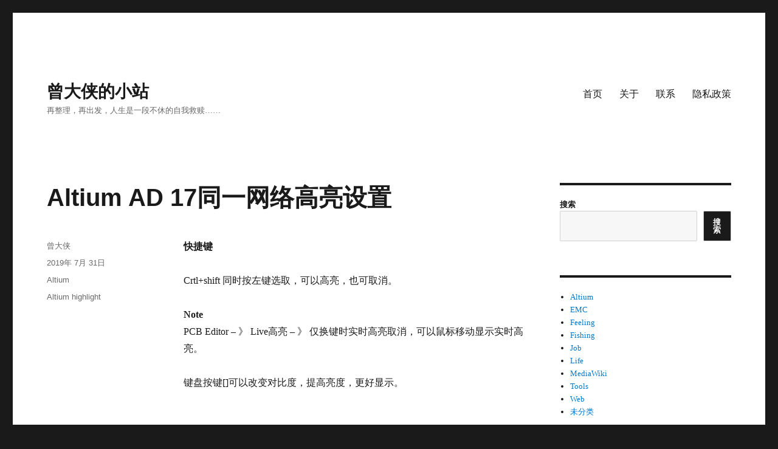

--- FILE ---
content_type: text/html; charset=UTF-8
request_url: https://www.zxw.pub/altium/201907/altium-pcb-trace-highlight.html
body_size: 12249
content:
<!DOCTYPE html>
<html lang="zh-Hans" class="no-js">
<head>
	<meta charset="UTF-8">
	<meta name="viewport" content="width=device-width, initial-scale=1.0">
	<link rel="profile" href="https://gmpg.org/xfn/11">
		<link rel="pingback" href="https://www.zxw.pub/xmlrpc.php">
		<script>(function(html){html.className = html.className.replace(/\bno-js\b/,'js')})(document.documentElement);</script>
<title>Altium AD 17同一网络高亮设置 &#8211; 曾大侠的小站</title>
<meta name='robots' content='max-image-preview:large' />
<link rel="alternate" type="application/rss+xml" title="曾大侠的小站 &raquo; Feed" href="https://www.zxw.pub/feed" />
<link rel="alternate" type="application/rss+xml" title="曾大侠的小站 &raquo; 评论 Feed" href="https://www.zxw.pub/comments/feed" />
<link rel="alternate" type="application/rss+xml" title="曾大侠的小站 &raquo; Altium AD 17同一网络高亮设置 评论 Feed" href="https://www.zxw.pub/altium/201907/altium-pcb-trace-highlight.html/feed" />
<link rel="alternate" title="oEmbed (JSON)" type="application/json+oembed" href="https://www.zxw.pub/wp-json/oembed/1.0/embed?url=https%3A%2F%2Fwww.zxw.pub%2Faltium%2F201907%2Faltium-pcb-trace-highlight.html" />
<link rel="alternate" title="oEmbed (XML)" type="text/xml+oembed" href="https://www.zxw.pub/wp-json/oembed/1.0/embed?url=https%3A%2F%2Fwww.zxw.pub%2Faltium%2F201907%2Faltium-pcb-trace-highlight.html&#038;format=xml" />
<style id='wp-img-auto-sizes-contain-inline-css'>
img:is([sizes=auto i],[sizes^="auto," i]){contain-intrinsic-size:3000px 1500px}
/*# sourceURL=wp-img-auto-sizes-contain-inline-css */
</style>
<style id='wp-emoji-styles-inline-css'>

	img.wp-smiley, img.emoji {
		display: inline !important;
		border: none !important;
		box-shadow: none !important;
		height: 1em !important;
		width: 1em !important;
		margin: 0 0.07em !important;
		vertical-align: -0.1em !important;
		background: none !important;
		padding: 0 !important;
	}
/*# sourceURL=wp-emoji-styles-inline-css */
</style>
<style id='wp-block-library-inline-css'>
:root{--wp-block-synced-color:#7a00df;--wp-block-synced-color--rgb:122,0,223;--wp-bound-block-color:var(--wp-block-synced-color);--wp-editor-canvas-background:#ddd;--wp-admin-theme-color:#007cba;--wp-admin-theme-color--rgb:0,124,186;--wp-admin-theme-color-darker-10:#006ba1;--wp-admin-theme-color-darker-10--rgb:0,107,160.5;--wp-admin-theme-color-darker-20:#005a87;--wp-admin-theme-color-darker-20--rgb:0,90,135;--wp-admin-border-width-focus:2px}@media (min-resolution:192dpi){:root{--wp-admin-border-width-focus:1.5px}}.wp-element-button{cursor:pointer}:root .has-very-light-gray-background-color{background-color:#eee}:root .has-very-dark-gray-background-color{background-color:#313131}:root .has-very-light-gray-color{color:#eee}:root .has-very-dark-gray-color{color:#313131}:root .has-vivid-green-cyan-to-vivid-cyan-blue-gradient-background{background:linear-gradient(135deg,#00d084,#0693e3)}:root .has-purple-crush-gradient-background{background:linear-gradient(135deg,#34e2e4,#4721fb 50%,#ab1dfe)}:root .has-hazy-dawn-gradient-background{background:linear-gradient(135deg,#faaca8,#dad0ec)}:root .has-subdued-olive-gradient-background{background:linear-gradient(135deg,#fafae1,#67a671)}:root .has-atomic-cream-gradient-background{background:linear-gradient(135deg,#fdd79a,#004a59)}:root .has-nightshade-gradient-background{background:linear-gradient(135deg,#330968,#31cdcf)}:root .has-midnight-gradient-background{background:linear-gradient(135deg,#020381,#2874fc)}:root{--wp--preset--font-size--normal:16px;--wp--preset--font-size--huge:42px}.has-regular-font-size{font-size:1em}.has-larger-font-size{font-size:2.625em}.has-normal-font-size{font-size:var(--wp--preset--font-size--normal)}.has-huge-font-size{font-size:var(--wp--preset--font-size--huge)}.has-text-align-center{text-align:center}.has-text-align-left{text-align:left}.has-text-align-right{text-align:right}.has-fit-text{white-space:nowrap!important}#end-resizable-editor-section{display:none}.aligncenter{clear:both}.items-justified-left{justify-content:flex-start}.items-justified-center{justify-content:center}.items-justified-right{justify-content:flex-end}.items-justified-space-between{justify-content:space-between}.screen-reader-text{border:0;clip-path:inset(50%);height:1px;margin:-1px;overflow:hidden;padding:0;position:absolute;width:1px;word-wrap:normal!important}.screen-reader-text:focus{background-color:#ddd;clip-path:none;color:#444;display:block;font-size:1em;height:auto;left:5px;line-height:normal;padding:15px 23px 14px;text-decoration:none;top:5px;width:auto;z-index:100000}html :where(.has-border-color){border-style:solid}html :where([style*=border-top-color]){border-top-style:solid}html :where([style*=border-right-color]){border-right-style:solid}html :where([style*=border-bottom-color]){border-bottom-style:solid}html :where([style*=border-left-color]){border-left-style:solid}html :where([style*=border-width]){border-style:solid}html :where([style*=border-top-width]){border-top-style:solid}html :where([style*=border-right-width]){border-right-style:solid}html :where([style*=border-bottom-width]){border-bottom-style:solid}html :where([style*=border-left-width]){border-left-style:solid}html :where(img[class*=wp-image-]){height:auto;max-width:100%}:where(figure){margin:0 0 1em}html :where(.is-position-sticky){--wp-admin--admin-bar--position-offset:var(--wp-admin--admin-bar--height,0px)}@media screen and (max-width:600px){html :where(.is-position-sticky){--wp-admin--admin-bar--position-offset:0px}}

/*# sourceURL=wp-block-library-inline-css */
</style><style id='wp-block-archives-inline-css'>
.wp-block-archives{box-sizing:border-box}.wp-block-archives-dropdown label{display:block}
/*# sourceURL=https://www.zxw.pub/wp-includes/blocks/archives/style.min.css */
</style>
<style id='wp-block-categories-inline-css'>
.wp-block-categories{box-sizing:border-box}.wp-block-categories.alignleft{margin-right:2em}.wp-block-categories.alignright{margin-left:2em}.wp-block-categories.wp-block-categories-dropdown.aligncenter{text-align:center}.wp-block-categories .wp-block-categories__label{display:block;width:100%}
/*# sourceURL=https://www.zxw.pub/wp-includes/blocks/categories/style.min.css */
</style>
<style id='wp-block-heading-inline-css'>
h1:where(.wp-block-heading).has-background,h2:where(.wp-block-heading).has-background,h3:where(.wp-block-heading).has-background,h4:where(.wp-block-heading).has-background,h5:where(.wp-block-heading).has-background,h6:where(.wp-block-heading).has-background{padding:1.25em 2.375em}h1.has-text-align-left[style*=writing-mode]:where([style*=vertical-lr]),h1.has-text-align-right[style*=writing-mode]:where([style*=vertical-rl]),h2.has-text-align-left[style*=writing-mode]:where([style*=vertical-lr]),h2.has-text-align-right[style*=writing-mode]:where([style*=vertical-rl]),h3.has-text-align-left[style*=writing-mode]:where([style*=vertical-lr]),h3.has-text-align-right[style*=writing-mode]:where([style*=vertical-rl]),h4.has-text-align-left[style*=writing-mode]:where([style*=vertical-lr]),h4.has-text-align-right[style*=writing-mode]:where([style*=vertical-rl]),h5.has-text-align-left[style*=writing-mode]:where([style*=vertical-lr]),h5.has-text-align-right[style*=writing-mode]:where([style*=vertical-rl]),h6.has-text-align-left[style*=writing-mode]:where([style*=vertical-lr]),h6.has-text-align-right[style*=writing-mode]:where([style*=vertical-rl]){rotate:180deg}
/*# sourceURL=https://www.zxw.pub/wp-includes/blocks/heading/style.min.css */
</style>
<style id='wp-block-latest-comments-inline-css'>
ol.wp-block-latest-comments{box-sizing:border-box;margin-left:0}:where(.wp-block-latest-comments:not([style*=line-height] .wp-block-latest-comments__comment)){line-height:1.1}:where(.wp-block-latest-comments:not([style*=line-height] .wp-block-latest-comments__comment-excerpt p)){line-height:1.8}.has-dates :where(.wp-block-latest-comments:not([style*=line-height])),.has-excerpts :where(.wp-block-latest-comments:not([style*=line-height])){line-height:1.5}.wp-block-latest-comments .wp-block-latest-comments{padding-left:0}.wp-block-latest-comments__comment{list-style:none;margin-bottom:1em}.has-avatars .wp-block-latest-comments__comment{list-style:none;min-height:2.25em}.has-avatars .wp-block-latest-comments__comment .wp-block-latest-comments__comment-excerpt,.has-avatars .wp-block-latest-comments__comment .wp-block-latest-comments__comment-meta{margin-left:3.25em}.wp-block-latest-comments__comment-excerpt p{font-size:.875em;margin:.36em 0 1.4em}.wp-block-latest-comments__comment-date{display:block;font-size:.75em}.wp-block-latest-comments .avatar,.wp-block-latest-comments__comment-avatar{border-radius:1.5em;display:block;float:left;height:2.5em;margin-right:.75em;width:2.5em}.wp-block-latest-comments[class*=-font-size] a,.wp-block-latest-comments[style*=font-size] a{font-size:inherit}
/*# sourceURL=https://www.zxw.pub/wp-includes/blocks/latest-comments/style.min.css */
</style>
<style id='wp-block-latest-posts-inline-css'>
.wp-block-latest-posts{box-sizing:border-box}.wp-block-latest-posts.alignleft{margin-right:2em}.wp-block-latest-posts.alignright{margin-left:2em}.wp-block-latest-posts.wp-block-latest-posts__list{list-style:none}.wp-block-latest-posts.wp-block-latest-posts__list li{clear:both;overflow-wrap:break-word}.wp-block-latest-posts.is-grid{display:flex;flex-wrap:wrap}.wp-block-latest-posts.is-grid li{margin:0 1.25em 1.25em 0;width:100%}@media (min-width:600px){.wp-block-latest-posts.columns-2 li{width:calc(50% - .625em)}.wp-block-latest-posts.columns-2 li:nth-child(2n){margin-right:0}.wp-block-latest-posts.columns-3 li{width:calc(33.33333% - .83333em)}.wp-block-latest-posts.columns-3 li:nth-child(3n){margin-right:0}.wp-block-latest-posts.columns-4 li{width:calc(25% - .9375em)}.wp-block-latest-posts.columns-4 li:nth-child(4n){margin-right:0}.wp-block-latest-posts.columns-5 li{width:calc(20% - 1em)}.wp-block-latest-posts.columns-5 li:nth-child(5n){margin-right:0}.wp-block-latest-posts.columns-6 li{width:calc(16.66667% - 1.04167em)}.wp-block-latest-posts.columns-6 li:nth-child(6n){margin-right:0}}:root :where(.wp-block-latest-posts.is-grid){padding:0}:root :where(.wp-block-latest-posts.wp-block-latest-posts__list){padding-left:0}.wp-block-latest-posts__post-author,.wp-block-latest-posts__post-date{display:block;font-size:.8125em}.wp-block-latest-posts__post-excerpt,.wp-block-latest-posts__post-full-content{margin-bottom:1em;margin-top:.5em}.wp-block-latest-posts__featured-image a{display:inline-block}.wp-block-latest-posts__featured-image img{height:auto;max-width:100%;width:auto}.wp-block-latest-posts__featured-image.alignleft{float:left;margin-right:1em}.wp-block-latest-posts__featured-image.alignright{float:right;margin-left:1em}.wp-block-latest-posts__featured-image.aligncenter{margin-bottom:1em;text-align:center}
/*# sourceURL=https://www.zxw.pub/wp-includes/blocks/latest-posts/style.min.css */
</style>
<style id='wp-block-search-inline-css'>
.wp-block-search__button{margin-left:10px;word-break:normal}.wp-block-search__button.has-icon{line-height:0}.wp-block-search__button svg{height:1.25em;min-height:24px;min-width:24px;width:1.25em;fill:currentColor;vertical-align:text-bottom}:where(.wp-block-search__button){border:1px solid #ccc;padding:6px 10px}.wp-block-search__inside-wrapper{display:flex;flex:auto;flex-wrap:nowrap;max-width:100%}.wp-block-search__label{width:100%}.wp-block-search.wp-block-search__button-only .wp-block-search__button{box-sizing:border-box;display:flex;flex-shrink:0;justify-content:center;margin-left:0;max-width:100%}.wp-block-search.wp-block-search__button-only .wp-block-search__inside-wrapper{min-width:0!important;transition-property:width}.wp-block-search.wp-block-search__button-only .wp-block-search__input{flex-basis:100%;transition-duration:.3s}.wp-block-search.wp-block-search__button-only.wp-block-search__searchfield-hidden,.wp-block-search.wp-block-search__button-only.wp-block-search__searchfield-hidden .wp-block-search__inside-wrapper{overflow:hidden}.wp-block-search.wp-block-search__button-only.wp-block-search__searchfield-hidden .wp-block-search__input{border-left-width:0!important;border-right-width:0!important;flex-basis:0;flex-grow:0;margin:0;min-width:0!important;padding-left:0!important;padding-right:0!important;width:0!important}:where(.wp-block-search__input){appearance:none;border:1px solid #949494;flex-grow:1;font-family:inherit;font-size:inherit;font-style:inherit;font-weight:inherit;letter-spacing:inherit;line-height:inherit;margin-left:0;margin-right:0;min-width:3rem;padding:8px;text-decoration:unset!important;text-transform:inherit}:where(.wp-block-search__button-inside .wp-block-search__inside-wrapper){background-color:#fff;border:1px solid #949494;box-sizing:border-box;padding:4px}:where(.wp-block-search__button-inside .wp-block-search__inside-wrapper) .wp-block-search__input{border:none;border-radius:0;padding:0 4px}:where(.wp-block-search__button-inside .wp-block-search__inside-wrapper) .wp-block-search__input:focus{outline:none}:where(.wp-block-search__button-inside .wp-block-search__inside-wrapper) :where(.wp-block-search__button){padding:4px 8px}.wp-block-search.aligncenter .wp-block-search__inside-wrapper{margin:auto}.wp-block[data-align=right] .wp-block-search.wp-block-search__button-only .wp-block-search__inside-wrapper{float:right}
/*# sourceURL=https://www.zxw.pub/wp-includes/blocks/search/style.min.css */
</style>
<style id='wp-block-search-theme-inline-css'>
.wp-block-search .wp-block-search__label{font-weight:700}.wp-block-search__button{border:1px solid #ccc;padding:.375em .625em}
/*# sourceURL=https://www.zxw.pub/wp-includes/blocks/search/theme.min.css */
</style>
<style id='wp-block-group-inline-css'>
.wp-block-group{box-sizing:border-box}:where(.wp-block-group.wp-block-group-is-layout-constrained){position:relative}
/*# sourceURL=https://www.zxw.pub/wp-includes/blocks/group/style.min.css */
</style>
<style id='wp-block-group-theme-inline-css'>
:where(.wp-block-group.has-background){padding:1.25em 2.375em}
/*# sourceURL=https://www.zxw.pub/wp-includes/blocks/group/theme.min.css */
</style>
<style id='global-styles-inline-css'>
:root{--wp--preset--aspect-ratio--square: 1;--wp--preset--aspect-ratio--4-3: 4/3;--wp--preset--aspect-ratio--3-4: 3/4;--wp--preset--aspect-ratio--3-2: 3/2;--wp--preset--aspect-ratio--2-3: 2/3;--wp--preset--aspect-ratio--16-9: 16/9;--wp--preset--aspect-ratio--9-16: 9/16;--wp--preset--color--black: #000000;--wp--preset--color--cyan-bluish-gray: #abb8c3;--wp--preset--color--white: #fff;--wp--preset--color--pale-pink: #f78da7;--wp--preset--color--vivid-red: #cf2e2e;--wp--preset--color--luminous-vivid-orange: #ff6900;--wp--preset--color--luminous-vivid-amber: #fcb900;--wp--preset--color--light-green-cyan: #7bdcb5;--wp--preset--color--vivid-green-cyan: #00d084;--wp--preset--color--pale-cyan-blue: #8ed1fc;--wp--preset--color--vivid-cyan-blue: #0693e3;--wp--preset--color--vivid-purple: #9b51e0;--wp--preset--color--dark-gray: #1a1a1a;--wp--preset--color--medium-gray: #686868;--wp--preset--color--light-gray: #e5e5e5;--wp--preset--color--blue-gray: #4d545c;--wp--preset--color--bright-blue: #007acc;--wp--preset--color--light-blue: #9adffd;--wp--preset--color--dark-brown: #402b30;--wp--preset--color--medium-brown: #774e24;--wp--preset--color--dark-red: #640c1f;--wp--preset--color--bright-red: #ff675f;--wp--preset--color--yellow: #ffef8e;--wp--preset--gradient--vivid-cyan-blue-to-vivid-purple: linear-gradient(135deg,rgb(6,147,227) 0%,rgb(155,81,224) 100%);--wp--preset--gradient--light-green-cyan-to-vivid-green-cyan: linear-gradient(135deg,rgb(122,220,180) 0%,rgb(0,208,130) 100%);--wp--preset--gradient--luminous-vivid-amber-to-luminous-vivid-orange: linear-gradient(135deg,rgb(252,185,0) 0%,rgb(255,105,0) 100%);--wp--preset--gradient--luminous-vivid-orange-to-vivid-red: linear-gradient(135deg,rgb(255,105,0) 0%,rgb(207,46,46) 100%);--wp--preset--gradient--very-light-gray-to-cyan-bluish-gray: linear-gradient(135deg,rgb(238,238,238) 0%,rgb(169,184,195) 100%);--wp--preset--gradient--cool-to-warm-spectrum: linear-gradient(135deg,rgb(74,234,220) 0%,rgb(151,120,209) 20%,rgb(207,42,186) 40%,rgb(238,44,130) 60%,rgb(251,105,98) 80%,rgb(254,248,76) 100%);--wp--preset--gradient--blush-light-purple: linear-gradient(135deg,rgb(255,206,236) 0%,rgb(152,150,240) 100%);--wp--preset--gradient--blush-bordeaux: linear-gradient(135deg,rgb(254,205,165) 0%,rgb(254,45,45) 50%,rgb(107,0,62) 100%);--wp--preset--gradient--luminous-dusk: linear-gradient(135deg,rgb(255,203,112) 0%,rgb(199,81,192) 50%,rgb(65,88,208) 100%);--wp--preset--gradient--pale-ocean: linear-gradient(135deg,rgb(255,245,203) 0%,rgb(182,227,212) 50%,rgb(51,167,181) 100%);--wp--preset--gradient--electric-grass: linear-gradient(135deg,rgb(202,248,128) 0%,rgb(113,206,126) 100%);--wp--preset--gradient--midnight: linear-gradient(135deg,rgb(2,3,129) 0%,rgb(40,116,252) 100%);--wp--preset--font-size--small: 13px;--wp--preset--font-size--medium: 20px;--wp--preset--font-size--large: 36px;--wp--preset--font-size--x-large: 42px;--wp--preset--spacing--20: 0.44rem;--wp--preset--spacing--30: 0.67rem;--wp--preset--spacing--40: 1rem;--wp--preset--spacing--50: 1.5rem;--wp--preset--spacing--60: 2.25rem;--wp--preset--spacing--70: 3.38rem;--wp--preset--spacing--80: 5.06rem;--wp--preset--shadow--natural: 6px 6px 9px rgba(0, 0, 0, 0.2);--wp--preset--shadow--deep: 12px 12px 50px rgba(0, 0, 0, 0.4);--wp--preset--shadow--sharp: 6px 6px 0px rgba(0, 0, 0, 0.2);--wp--preset--shadow--outlined: 6px 6px 0px -3px rgb(255, 255, 255), 6px 6px rgb(0, 0, 0);--wp--preset--shadow--crisp: 6px 6px 0px rgb(0, 0, 0);}:where(.is-layout-flex){gap: 0.5em;}:where(.is-layout-grid){gap: 0.5em;}body .is-layout-flex{display: flex;}.is-layout-flex{flex-wrap: wrap;align-items: center;}.is-layout-flex > :is(*, div){margin: 0;}body .is-layout-grid{display: grid;}.is-layout-grid > :is(*, div){margin: 0;}:where(.wp-block-columns.is-layout-flex){gap: 2em;}:where(.wp-block-columns.is-layout-grid){gap: 2em;}:where(.wp-block-post-template.is-layout-flex){gap: 1.25em;}:where(.wp-block-post-template.is-layout-grid){gap: 1.25em;}.has-black-color{color: var(--wp--preset--color--black) !important;}.has-cyan-bluish-gray-color{color: var(--wp--preset--color--cyan-bluish-gray) !important;}.has-white-color{color: var(--wp--preset--color--white) !important;}.has-pale-pink-color{color: var(--wp--preset--color--pale-pink) !important;}.has-vivid-red-color{color: var(--wp--preset--color--vivid-red) !important;}.has-luminous-vivid-orange-color{color: var(--wp--preset--color--luminous-vivid-orange) !important;}.has-luminous-vivid-amber-color{color: var(--wp--preset--color--luminous-vivid-amber) !important;}.has-light-green-cyan-color{color: var(--wp--preset--color--light-green-cyan) !important;}.has-vivid-green-cyan-color{color: var(--wp--preset--color--vivid-green-cyan) !important;}.has-pale-cyan-blue-color{color: var(--wp--preset--color--pale-cyan-blue) !important;}.has-vivid-cyan-blue-color{color: var(--wp--preset--color--vivid-cyan-blue) !important;}.has-vivid-purple-color{color: var(--wp--preset--color--vivid-purple) !important;}.has-black-background-color{background-color: var(--wp--preset--color--black) !important;}.has-cyan-bluish-gray-background-color{background-color: var(--wp--preset--color--cyan-bluish-gray) !important;}.has-white-background-color{background-color: var(--wp--preset--color--white) !important;}.has-pale-pink-background-color{background-color: var(--wp--preset--color--pale-pink) !important;}.has-vivid-red-background-color{background-color: var(--wp--preset--color--vivid-red) !important;}.has-luminous-vivid-orange-background-color{background-color: var(--wp--preset--color--luminous-vivid-orange) !important;}.has-luminous-vivid-amber-background-color{background-color: var(--wp--preset--color--luminous-vivid-amber) !important;}.has-light-green-cyan-background-color{background-color: var(--wp--preset--color--light-green-cyan) !important;}.has-vivid-green-cyan-background-color{background-color: var(--wp--preset--color--vivid-green-cyan) !important;}.has-pale-cyan-blue-background-color{background-color: var(--wp--preset--color--pale-cyan-blue) !important;}.has-vivid-cyan-blue-background-color{background-color: var(--wp--preset--color--vivid-cyan-blue) !important;}.has-vivid-purple-background-color{background-color: var(--wp--preset--color--vivid-purple) !important;}.has-black-border-color{border-color: var(--wp--preset--color--black) !important;}.has-cyan-bluish-gray-border-color{border-color: var(--wp--preset--color--cyan-bluish-gray) !important;}.has-white-border-color{border-color: var(--wp--preset--color--white) !important;}.has-pale-pink-border-color{border-color: var(--wp--preset--color--pale-pink) !important;}.has-vivid-red-border-color{border-color: var(--wp--preset--color--vivid-red) !important;}.has-luminous-vivid-orange-border-color{border-color: var(--wp--preset--color--luminous-vivid-orange) !important;}.has-luminous-vivid-amber-border-color{border-color: var(--wp--preset--color--luminous-vivid-amber) !important;}.has-light-green-cyan-border-color{border-color: var(--wp--preset--color--light-green-cyan) !important;}.has-vivid-green-cyan-border-color{border-color: var(--wp--preset--color--vivid-green-cyan) !important;}.has-pale-cyan-blue-border-color{border-color: var(--wp--preset--color--pale-cyan-blue) !important;}.has-vivid-cyan-blue-border-color{border-color: var(--wp--preset--color--vivid-cyan-blue) !important;}.has-vivid-purple-border-color{border-color: var(--wp--preset--color--vivid-purple) !important;}.has-vivid-cyan-blue-to-vivid-purple-gradient-background{background: var(--wp--preset--gradient--vivid-cyan-blue-to-vivid-purple) !important;}.has-light-green-cyan-to-vivid-green-cyan-gradient-background{background: var(--wp--preset--gradient--light-green-cyan-to-vivid-green-cyan) !important;}.has-luminous-vivid-amber-to-luminous-vivid-orange-gradient-background{background: var(--wp--preset--gradient--luminous-vivid-amber-to-luminous-vivid-orange) !important;}.has-luminous-vivid-orange-to-vivid-red-gradient-background{background: var(--wp--preset--gradient--luminous-vivid-orange-to-vivid-red) !important;}.has-very-light-gray-to-cyan-bluish-gray-gradient-background{background: var(--wp--preset--gradient--very-light-gray-to-cyan-bluish-gray) !important;}.has-cool-to-warm-spectrum-gradient-background{background: var(--wp--preset--gradient--cool-to-warm-spectrum) !important;}.has-blush-light-purple-gradient-background{background: var(--wp--preset--gradient--blush-light-purple) !important;}.has-blush-bordeaux-gradient-background{background: var(--wp--preset--gradient--blush-bordeaux) !important;}.has-luminous-dusk-gradient-background{background: var(--wp--preset--gradient--luminous-dusk) !important;}.has-pale-ocean-gradient-background{background: var(--wp--preset--gradient--pale-ocean) !important;}.has-electric-grass-gradient-background{background: var(--wp--preset--gradient--electric-grass) !important;}.has-midnight-gradient-background{background: var(--wp--preset--gradient--midnight) !important;}.has-small-font-size{font-size: var(--wp--preset--font-size--small) !important;}.has-medium-font-size{font-size: var(--wp--preset--font-size--medium) !important;}.has-large-font-size{font-size: var(--wp--preset--font-size--large) !important;}.has-x-large-font-size{font-size: var(--wp--preset--font-size--x-large) !important;}
/*# sourceURL=global-styles-inline-css */
</style>

<style id='classic-theme-styles-inline-css'>
/*! This file is auto-generated */
.wp-block-button__link{color:#fff;background-color:#32373c;border-radius:9999px;box-shadow:none;text-decoration:none;padding:calc(.667em + 2px) calc(1.333em + 2px);font-size:1.125em}.wp-block-file__button{background:#32373c;color:#fff;text-decoration:none}
/*# sourceURL=/wp-includes/css/classic-themes.min.css */
</style>
<link rel='stylesheet' id='genericons-css' href='https://www.zxw.pub/wp-content/themes/twentysixteen/genericons/genericons.css?ver=20201208' media='all' />
<link rel='stylesheet' id='twentysixteen-style-css' href='https://www.zxw.pub/wp-content/themes/twentysixteen/style.css?ver=20250715' media='all' />
<link rel='stylesheet' id='twentysixteen-block-style-css' href='https://www.zxw.pub/wp-content/themes/twentysixteen/css/blocks.css?ver=20240817' media='all' />
<script src="https://www.zxw.pub/wp-includes/js/jquery/jquery.min.js?ver=3.7.1" id="jquery-core-js"></script>
<script src="https://www.zxw.pub/wp-includes/js/jquery/jquery-migrate.min.js?ver=3.4.1" id="jquery-migrate-js"></script>
<script id="twentysixteen-script-js-extra">
var screenReaderText = {"expand":"\u5c55\u5f00\u5b50\u83dc\u5355","collapse":"\u6298\u53e0\u5b50\u83dc\u5355"};
//# sourceURL=twentysixteen-script-js-extra
</script>
<script src="https://www.zxw.pub/wp-content/themes/twentysixteen/js/functions.js?ver=20230629" id="twentysixteen-script-js" defer data-wp-strategy="defer"></script>
<link rel="https://api.w.org/" href="https://www.zxw.pub/wp-json/" /><link rel="alternate" title="JSON" type="application/json" href="https://www.zxw.pub/wp-json/wp/v2/posts/113" /><link rel="EditURI" type="application/rsd+xml" title="RSD" href="https://www.zxw.pub/xmlrpc.php?rsd" />
<meta name="generator" content="WordPress 6.9" />
<link rel="canonical" href="https://www.zxw.pub/altium/201907/altium-pcb-trace-highlight.html" />
<link rel='shortlink' href='https://www.zxw.pub/?p=113' />
</head>

<body class="wp-singular post-template-default single single-post postid-113 single-format-standard wp-embed-responsive wp-theme-twentysixteen">
<div id="page" class="site">
	<div class="site-inner">
		<a class="skip-link screen-reader-text" href="#content">
			跳至内容		</a>

		<header id="masthead" class="site-header">
			<div class="site-header-main">
				<div class="site-branding">
																					<p class="site-title"><a href="https://www.zxw.pub/" rel="home" >曾大侠的小站</a></p>
												<p class="site-description">再整理，再出发，人生是一段不休的自我救赎……</p>
									</div><!-- .site-branding -->

									<button id="menu-toggle" class="menu-toggle">菜单</button>

					<div id="site-header-menu" class="site-header-menu">
													<nav id="site-navigation" class="main-navigation" aria-label="主菜单">
								<div class="menu-%e9%bb%98%e8%ae%a4%e8%8f%9c%e5%8d%95-container"><ul id="menu-%e9%bb%98%e8%ae%a4%e8%8f%9c%e5%8d%95" class="primary-menu"><li id="menu-item-441" class="menu-item menu-item-type-custom menu-item-object-custom menu-item-home menu-item-441"><a href="https://www.zxw.pub/">首页</a></li>
<li id="menu-item-442" class="menu-item menu-item-type-post_type menu-item-object-page menu-item-442"><a href="https://www.zxw.pub/about">关于</a></li>
<li id="menu-item-443" class="menu-item menu-item-type-post_type menu-item-object-page menu-item-443"><a href="https://www.zxw.pub/contact">联系</a></li>
<li id="menu-item-449" class="menu-item menu-item-type-post_type menu-item-object-page menu-item-privacy-policy menu-item-449"><a rel="privacy-policy" href="https://www.zxw.pub/privacy-policy">隐私政策</a></li>
</ul></div>							</nav><!-- .main-navigation -->
						
											</div><!-- .site-header-menu -->
							</div><!-- .site-header-main -->

					</header><!-- .site-header -->

		<div id="content" class="site-content">

<div id="primary" class="content-area">
	<main id="main" class="site-main">
		
<article id="post-113" class="post-113 post type-post status-publish format-standard hentry category-altium tag-altium-highlight">
	<header class="entry-header">
		<h1 class="entry-title">Altium AD 17同一网络高亮设置</h1>	</header><!-- .entry-header -->

	
	
	<div class="entry-content">
		<p><strong>快捷键</strong></p>
<p>Crtl+shift 同时按左键选取，可以高亮，也可取消。</p>
<p><strong>Note</strong><br />PCB Editor &#8211; 》 Live高亮 &#8211; 》 仅换键时实时高亮取消，可以鼠标移动显示实时高亮。</p>
<p>键盘按键[]可以改变对比度，提高亮度，更好显示。</p>
	</div><!-- .entry-content -->

	<footer class="entry-footer">
		<span class="byline"><span class="screen-reader-text">作者 </span><span class="author vcard"><a class="url fn n" href="https://www.zxw.pub/author/zxw">曾大侠</a></span></span><span class="posted-on"><span class="screen-reader-text">发布于 </span><a href="https://www.zxw.pub/altium/201907/altium-pcb-trace-highlight.html" rel="bookmark"><time class="entry-date published updated" datetime="2019-07-31T23:51:00+08:00">2019年 7月 31日</time></a></span><span class="cat-links"><span class="screen-reader-text">分类 </span><a href="https://www.zxw.pub/category/altium" rel="category tag">Altium</a></span><span class="tags-links"><span class="screen-reader-text">标签 </span><a href="https://www.zxw.pub/tag/altium-highlight" rel="tag">Altium highlight</a></span>			</footer><!-- .entry-footer -->
</article><!-- #post-113 -->

<div id="comments" class="comments-area">

	
	
		<div id="respond" class="comment-respond">
		<h2 id="reply-title" class="comment-reply-title">发表回复 <small><a rel="nofollow" id="cancel-comment-reply-link" href="/altium/201907/altium-pcb-trace-highlight.html#respond" style="display:none;">取消回复</a></small></h2><form action="https://www.zxw.pub/wp-comments-post.php" method="post" id="commentform" class="comment-form"><p class="comment-notes"><span id="email-notes">您的邮箱地址不会被公开。</span> <span class="required-field-message">必填项已用 <span class="required">*</span> 标注</span></p><p class="comment-form-comment"><label for="comment">评论 <span class="required">*</span></label> <textarea id="comment" name="comment" cols="45" rows="8" maxlength="65525" required></textarea></p><p class="comment-form-author"><label for="author">显示名称 <span class="required">*</span></label> <input id="author" name="author" type="text" value="" size="30" maxlength="245" autocomplete="name" required /></p>
<p class="comment-form-email"><label for="email">邮箱 <span class="required">*</span></label> <input id="email" name="email" type="email" value="" size="30" maxlength="100" aria-describedby="email-notes" autocomplete="email" required /></p>
<p class="comment-form-url"><label for="url">网站</label> <input id="url" name="url" type="url" value="" size="30" maxlength="200" autocomplete="url" /></p>
<p class="comment-form-cookies-consent"><input id="wp-comment-cookies-consent" name="wp-comment-cookies-consent" type="checkbox" value="yes" /> <label for="wp-comment-cookies-consent">在此浏览器中保存我的显示名称、邮箱地址和网站地址，以便下次评论时使用。</label></p>
<p class="form-submit"><input name="submit" type="submit" id="submit" class="submit" value="发表评论" /> <input type='hidden' name='comment_post_ID' value='113' id='comment_post_ID' />
<input type='hidden' name='comment_parent' id='comment_parent' value='0' />
</p><p style="display: none;"><input type="hidden" id="akismet_comment_nonce" name="akismet_comment_nonce" value="f0edfec1ee" /></p><p style="display: none !important;" class="akismet-fields-container" data-prefix="ak_"><label>&#916;<textarea name="ak_hp_textarea" cols="45" rows="8" maxlength="100"></textarea></label><input type="hidden" id="ak_js_1" name="ak_js" value="70"/><script>document.getElementById( "ak_js_1" ).setAttribute( "value", ( new Date() ).getTime() );</script></p></form>	</div><!-- #respond -->
	
</div><!-- .comments-area -->

	<nav class="navigation post-navigation" aria-label="文章">
		<h2 class="screen-reader-text">文章导航</h2>
		<div class="nav-links"><div class="nav-previous"><a href="https://www.zxw.pub/web/201907/wordpress-prefix.html" rel="prev"><span class="meta-nav" aria-hidden="true">上一篇</span> <span class="screen-reader-text">上篇文章：</span> <span class="post-title">WordPress修改数据库表前缀</span></a></div><div class="nav-next"><a href="https://www.zxw.pub/emc/201907/pcb-trace-equivalent-long-antenna.html" rel="next"><span class="meta-nav" aria-hidden="true">下一篇</span> <span class="screen-reader-text">下篇文章：</span> <span class="post-title">EMC中的PCB trace等效发射天线</span></a></div></div>
	</nav>
	</main><!-- .site-main -->

	<aside id="content-bottom-widgets" class="content-bottom-widgets">
			<div class="widget-area">
			<section id="block-5" class="widget widget_block">
<div class="wp-block-group"><div class="wp-block-group__inner-container is-layout-flow wp-block-group-is-layout-flow"></div></div>
</section><section id="block-6" class="widget widget_block">
<div class="wp-block-group"><div class="wp-block-group__inner-container is-layout-flow wp-block-group-is-layout-flow"></div></div>
</section>		</div><!-- .widget-area -->
	
	</aside><!-- .content-bottom-widgets -->

</div><!-- .content-area -->


	<aside id="secondary" class="sidebar widget-area">
		<section id="block-2" class="widget widget_block widget_search"><form role="search" method="get" action="https://www.zxw.pub/" class="wp-block-search__button-outside wp-block-search__text-button wp-block-search"    ><label class="wp-block-search__label" for="wp-block-search__input-1" >搜索</label><div class="wp-block-search__inside-wrapper" ><input class="wp-block-search__input" id="wp-block-search__input-1" placeholder="" value="" type="search" name="s" required /><button aria-label="搜索" class="wp-block-search__button wp-element-button" type="submit" >搜索</button></div></form></section><section id="block-3" class="widget widget_block">
<div class="wp-block-group"><div class="wp-block-group__inner-container is-layout-flow wp-block-group-is-layout-flow"><ul class="wp-block-categories-list wp-block-categories">	<li class="cat-item cat-item-6"><a href="https://www.zxw.pub/category/altium">Altium</a>
</li>
	<li class="cat-item cat-item-3"><a href="https://www.zxw.pub/category/emc">EMC</a>
</li>
	<li class="cat-item cat-item-7"><a href="https://www.zxw.pub/category/feeling">Feeling</a>
</li>
	<li class="cat-item cat-item-10"><a href="https://www.zxw.pub/category/fishing">Fishing</a>
</li>
	<li class="cat-item cat-item-243"><a href="https://www.zxw.pub/category/job">Job</a>
</li>
	<li class="cat-item cat-item-2"><a href="https://www.zxw.pub/category/life">Life</a>
</li>
	<li class="cat-item cat-item-8"><a href="https://www.zxw.pub/category/mediawiki">MediaWiki</a>
</li>
	<li class="cat-item cat-item-248"><a href="https://www.zxw.pub/category/tools">Tools</a>
</li>
	<li class="cat-item cat-item-4"><a href="https://www.zxw.pub/category/web">Web</a>
</li>
	<li class="cat-item cat-item-1"><a href="https://www.zxw.pub/category/uncategorized">未分类</a>
</li>
</ul>


<h2 class="wp-block-heading">近期文章</h2>


<ul class="wp-block-archives-list wp-block-archives">	<li><a href='https://www.zxw.pub/2025/10'>2025 年 10 月</a></li>
	<li><a href='https://www.zxw.pub/2025/08'>2025 年 8 月</a></li>
	<li><a href='https://www.zxw.pub/2025/07'>2025 年 7 月</a></li>
	<li><a href='https://www.zxw.pub/2025/03'>2025 年 3 月</a></li>
	<li><a href='https://www.zxw.pub/2024/10'>2024 年 10 月</a></li>
	<li><a href='https://www.zxw.pub/2024/05'>2024 年 5 月</a></li>
	<li><a href='https://www.zxw.pub/2024/04'>2024 年 4 月</a></li>
	<li><a href='https://www.zxw.pub/2024/03'>2024 年 3 月</a></li>
	<li><a href='https://www.zxw.pub/2024/02'>2024 年 2 月</a></li>
	<li><a href='https://www.zxw.pub/2023/08'>2023 年 8 月</a></li>
	<li><a href='https://www.zxw.pub/2023/07'>2023 年 7 月</a></li>
	<li><a href='https://www.zxw.pub/2023/06'>2023 年 6 月</a></li>
	<li><a href='https://www.zxw.pub/2023/04'>2023 年 4 月</a></li>
	<li><a href='https://www.zxw.pub/2023/02'>2023 年 2 月</a></li>
	<li><a href='https://www.zxw.pub/2022/12'>2022 年 12 月</a></li>
	<li><a href='https://www.zxw.pub/2022/11'>2022 年 11 月</a></li>
	<li><a href='https://www.zxw.pub/2022/10'>2022 年 10 月</a></li>
	<li><a href='https://www.zxw.pub/2022/09'>2022 年 9 月</a></li>
	<li><a href='https://www.zxw.pub/2022/08'>2022 年 8 月</a></li>
	<li><a href='https://www.zxw.pub/2022/05'>2022 年 5 月</a></li>
	<li><a href='https://www.zxw.pub/2022/04'>2022 年 4 月</a></li>
	<li><a href='https://www.zxw.pub/2022/03'>2022 年 3 月</a></li>
	<li><a href='https://www.zxw.pub/2022/01'>2022 年 1 月</a></li>
	<li><a href='https://www.zxw.pub/2021/11'>2021 年 11 月</a></li>
	<li><a href='https://www.zxw.pub/2021/07'>2021 年 7 月</a></li>
	<li><a href='https://www.zxw.pub/2021/05'>2021 年 5 月</a></li>
	<li><a href='https://www.zxw.pub/2021/04'>2021 年 4 月</a></li>
	<li><a href='https://www.zxw.pub/2021/03'>2021 年 3 月</a></li>
	<li><a href='https://www.zxw.pub/2021/02'>2021 年 2 月</a></li>
	<li><a href='https://www.zxw.pub/2021/01'>2021 年 1 月</a></li>
	<li><a href='https://www.zxw.pub/2020/12'>2020 年 12 月</a></li>
	<li><a href='https://www.zxw.pub/2020/10'>2020 年 10 月</a></li>
	<li><a href='https://www.zxw.pub/2020/09'>2020 年 9 月</a></li>
	<li><a href='https://www.zxw.pub/2020/08'>2020 年 8 月</a></li>
	<li><a href='https://www.zxw.pub/2020/07'>2020 年 7 月</a></li>
	<li><a href='https://www.zxw.pub/2020/06'>2020 年 6 月</a></li>
	<li><a href='https://www.zxw.pub/2020/05'>2020 年 5 月</a></li>
	<li><a href='https://www.zxw.pub/2020/04'>2020 年 4 月</a></li>
	<li><a href='https://www.zxw.pub/2020/03'>2020 年 3 月</a></li>
	<li><a href='https://www.zxw.pub/2020/02'>2020 年 2 月</a></li>
	<li><a href='https://www.zxw.pub/2020/01'>2020 年 1 月</a></li>
	<li><a href='https://www.zxw.pub/2019/12'>2019 年 12 月</a></li>
	<li><a href='https://www.zxw.pub/2019/11'>2019 年 11 月</a></li>
	<li><a href='https://www.zxw.pub/2019/09'>2019 年 9 月</a></li>
	<li><a href='https://www.zxw.pub/2019/08'>2019 年 8 月</a></li>
	<li><a href='https://www.zxw.pub/2019/07'>2019 年 7 月</a></li>
	<li><a href='https://www.zxw.pub/2019/06'>2019 年 6 月</a></li>
	<li><a href='https://www.zxw.pub/2018/11'>2018 年 11 月</a></li>
	<li><a href='https://www.zxw.pub/2018/10'>2018 年 10 月</a></li>
	<li><a href='https://www.zxw.pub/2018/09'>2018 年 9 月</a></li>
	<li><a href='https://www.zxw.pub/2017/08'>2017 年 8 月</a></li>
	<li><a href='https://www.zxw.pub/2017/07'>2017 年 7 月</a></li>
	<li><a href='https://www.zxw.pub/2017/06'>2017 年 6 月</a></li>
	<li><a href='https://www.zxw.pub/2016/12'>2016 年 12 月</a></li>
	<li><a href='https://www.zxw.pub/2016/07'>2016 年 7 月</a></li>
	<li><a href='https://www.zxw.pub/2016/04'>2016 年 4 月</a></li>
	<li><a href='https://www.zxw.pub/2015/12'>2015 年 12 月</a></li>
	<li><a href='https://www.zxw.pub/2015/11'>2015 年 11 月</a></li>
	<li><a href='https://www.zxw.pub/2015/07'>2015 年 7 月</a></li>
</ul>

<ul class="wp-block-latest-posts__list wp-block-latest-posts"><li><a class="wp-block-latest-posts__post-title" href="https://www.zxw.pub/web/202510/pbootcms-open-webpage-blank-fault.html">pbootcms 打开网页空白</a></li>
<li><a class="wp-block-latest-posts__post-title" href="https://www.zxw.pub/tools/202510/pdffactory-pro.html">密码保护：pdfFactory Pro(密码：请输入网站电磁兼容网域名)</a></li>
<li><a class="wp-block-latest-posts__post-title" href="https://www.zxw.pub/mediawiki/202508/mediawiki-sitenotice-2.html">MediaWiki:Sitenotice 在电脑端和手机端显示不一样</a></li>
<li><a class="wp-block-latest-posts__post-title" href="https://www.zxw.pub/mediawiki/202508/mediawiki-static-configuration-file.html">Mediawiki静态化配置文件</a></li>
<li><a class="wp-block-latest-posts__post-title" href="https://www.zxw.pub/mediawiki/202508/mediawiki-upgrade.html">Mediawiki升级</a></li>
</ul></div></div>
</section><section id="block-4" class="widget widget_block">
<div class="wp-block-group"><div class="wp-block-group__inner-container is-layout-flow wp-block-group-is-layout-flow">
<h2 class="wp-block-heading">近期评论</h2>


<ol class="wp-block-latest-comments"><li class="wp-block-latest-comments__comment"><article><footer class="wp-block-latest-comments__comment-meta"><a class="wp-block-latest-comments__comment-author" href="https://www.zxw.pub/web/202307/pbootcms-ywkefu.html">PbootCMS如何搞一个免费的在线客服系统 &#8211; 曾大侠的小站</a> 发表在 <a class="wp-block-latest-comments__comment-link" href="https://www.zxw.pub/web/202307/pbootcms-qq-remove.html#comment-965">PbootCMS 的QQ线客服系统 &#8211; 收费 &#8211; 如何去掉</a></footer></article></li><li class="wp-block-latest-comments__comment"><article><footer class="wp-block-latest-comments__comment-meta"><a class="wp-block-latest-comments__comment-author" href="https://zengxiangwei.cn">曾大侠</a> 发表在 <a class="wp-block-latest-comments__comment-link" href="https://www.zxw.pub/web/202208/typecho-to-wordpress.html#comment-752">Typecho to WordPress搬家成功</a></footer></article></li><li class="wp-block-latest-comments__comment"><article><footer class="wp-block-latest-comments__comment-meta"><span class="wp-block-latest-comments__comment-author">n</span> 发表在 <a class="wp-block-latest-comments__comment-link" href="https://www.zxw.pub/web/202208/typecho-to-wordpress.html#comment-593">Typecho to WordPress搬家成功</a></footer></article></li><li class="wp-block-latest-comments__comment"><article><footer class="wp-block-latest-comments__comment-meta"><a class="wp-block-latest-comments__comment-author" href="https://www.zxw.pub/">曾大侠</a> 发表在 <a class="wp-block-latest-comments__comment-link" href="https://www.zxw.pub/mediawiki/202105/mediawiki-rewrite-1.html#comment-13">MediaWiki 伪静态静态化</a></footer></article></li><li class="wp-block-latest-comments__comment"><article><footer class="wp-block-latest-comments__comment-meta"><a class="wp-block-latest-comments__comment-author" href="https://www.zxw.pub/">曾大侠</a> 发表在 <a class="wp-block-latest-comments__comment-link" href="https://www.zxw.pub/mediawiki/202105/mediawiki-rewrite-1.html#comment-12">MediaWiki 伪静态静态化</a></footer></article></li></ol></div></div>
</section>	</aside><!-- .sidebar .widget-area -->

		</div><!-- .site-content -->

		<footer id="colophon" class="site-footer">
							<nav class="main-navigation" aria-label="页脚主菜单">
					<div class="menu-%e9%bb%98%e8%ae%a4%e8%8f%9c%e5%8d%95-container"><ul id="menu-%e9%bb%98%e8%ae%a4%e8%8f%9c%e5%8d%95-1" class="primary-menu"><li class="menu-item menu-item-type-custom menu-item-object-custom menu-item-home menu-item-441"><a href="https://www.zxw.pub/">首页</a></li>
<li class="menu-item menu-item-type-post_type menu-item-object-page menu-item-442"><a href="https://www.zxw.pub/about">关于</a></li>
<li class="menu-item menu-item-type-post_type menu-item-object-page menu-item-443"><a href="https://www.zxw.pub/contact">联系</a></li>
<li class="menu-item menu-item-type-post_type menu-item-object-page menu-item-privacy-policy menu-item-449"><a rel="privacy-policy" href="https://www.zxw.pub/privacy-policy">隐私政策</a></li>
</ul></div>				</nav><!-- .main-navigation -->
			
			
			<div class="site-info">
								<span class="site-title"><a href="https://www.zxw.pub/" rel="home">曾大侠的小站</a></span>
				<a class="privacy-policy-link" href="https://www.zxw.pub/privacy-policy" rel="privacy-policy">隐私政策</a><span role="separator" aria-hidden="true"></span>				<a href="https://cn.wordpress.org/" class="imprint">
					自豪地采用WordPress				</a>
			</div><!-- .site-info -->
		</footer><!-- .site-footer -->
	</div><!-- .site-inner -->
</div><!-- .site -->

<script type="speculationrules">
{"prefetch":[{"source":"document","where":{"and":[{"href_matches":"/*"},{"not":{"href_matches":["/wp-*.php","/wp-admin/*","/wp-content/uploads/*","/wp-content/*","/wp-content/plugins/*","/wp-content/themes/twentysixteen/*","/*\\?(.+)"]}},{"not":{"selector_matches":"a[rel~=\"nofollow\"]"}},{"not":{"selector_matches":".no-prefetch, .no-prefetch a"}}]},"eagerness":"conservative"}]}
</script>
<script src="https://www.zxw.pub/wp-includes/js/comment-reply.min.js?ver=6.9" id="comment-reply-js" async data-wp-strategy="async" fetchpriority="low"></script>
<script defer src="https://www.zxw.pub/wp-content/plugins/akismet/_inc/akismet-frontend.js?ver=1755590075" id="akismet-frontend-js"></script>
<script id="wp-emoji-settings" type="application/json">
{"baseUrl":"https://s.w.org/images/core/emoji/17.0.2/72x72/","ext":".png","svgUrl":"https://s.w.org/images/core/emoji/17.0.2/svg/","svgExt":".svg","source":{"concatemoji":"https://www.zxw.pub/wp-includes/js/wp-emoji-release.min.js?ver=6.9"}}
</script>
<script type="module">
/*! This file is auto-generated */
const a=JSON.parse(document.getElementById("wp-emoji-settings").textContent),o=(window._wpemojiSettings=a,"wpEmojiSettingsSupports"),s=["flag","emoji"];function i(e){try{var t={supportTests:e,timestamp:(new Date).valueOf()};sessionStorage.setItem(o,JSON.stringify(t))}catch(e){}}function c(e,t,n){e.clearRect(0,0,e.canvas.width,e.canvas.height),e.fillText(t,0,0);t=new Uint32Array(e.getImageData(0,0,e.canvas.width,e.canvas.height).data);e.clearRect(0,0,e.canvas.width,e.canvas.height),e.fillText(n,0,0);const a=new Uint32Array(e.getImageData(0,0,e.canvas.width,e.canvas.height).data);return t.every((e,t)=>e===a[t])}function p(e,t){e.clearRect(0,0,e.canvas.width,e.canvas.height),e.fillText(t,0,0);var n=e.getImageData(16,16,1,1);for(let e=0;e<n.data.length;e++)if(0!==n.data[e])return!1;return!0}function u(e,t,n,a){switch(t){case"flag":return n(e,"\ud83c\udff3\ufe0f\u200d\u26a7\ufe0f","\ud83c\udff3\ufe0f\u200b\u26a7\ufe0f")?!1:!n(e,"\ud83c\udde8\ud83c\uddf6","\ud83c\udde8\u200b\ud83c\uddf6")&&!n(e,"\ud83c\udff4\udb40\udc67\udb40\udc62\udb40\udc65\udb40\udc6e\udb40\udc67\udb40\udc7f","\ud83c\udff4\u200b\udb40\udc67\u200b\udb40\udc62\u200b\udb40\udc65\u200b\udb40\udc6e\u200b\udb40\udc67\u200b\udb40\udc7f");case"emoji":return!a(e,"\ud83e\u1fac8")}return!1}function f(e,t,n,a){let r;const o=(r="undefined"!=typeof WorkerGlobalScope&&self instanceof WorkerGlobalScope?new OffscreenCanvas(300,150):document.createElement("canvas")).getContext("2d",{willReadFrequently:!0}),s=(o.textBaseline="top",o.font="600 32px Arial",{});return e.forEach(e=>{s[e]=t(o,e,n,a)}),s}function r(e){var t=document.createElement("script");t.src=e,t.defer=!0,document.head.appendChild(t)}a.supports={everything:!0,everythingExceptFlag:!0},new Promise(t=>{let n=function(){try{var e=JSON.parse(sessionStorage.getItem(o));if("object"==typeof e&&"number"==typeof e.timestamp&&(new Date).valueOf()<e.timestamp+604800&&"object"==typeof e.supportTests)return e.supportTests}catch(e){}return null}();if(!n){if("undefined"!=typeof Worker&&"undefined"!=typeof OffscreenCanvas&&"undefined"!=typeof URL&&URL.createObjectURL&&"undefined"!=typeof Blob)try{var e="postMessage("+f.toString()+"("+[JSON.stringify(s),u.toString(),c.toString(),p.toString()].join(",")+"));",a=new Blob([e],{type:"text/javascript"});const r=new Worker(URL.createObjectURL(a),{name:"wpTestEmojiSupports"});return void(r.onmessage=e=>{i(n=e.data),r.terminate(),t(n)})}catch(e){}i(n=f(s,u,c,p))}t(n)}).then(e=>{for(const n in e)a.supports[n]=e[n],a.supports.everything=a.supports.everything&&a.supports[n],"flag"!==n&&(a.supports.everythingExceptFlag=a.supports.everythingExceptFlag&&a.supports[n]);var t;a.supports.everythingExceptFlag=a.supports.everythingExceptFlag&&!a.supports.flag,a.supports.everything||((t=a.source||{}).concatemoji?r(t.concatemoji):t.wpemoji&&t.twemoji&&(r(t.twemoji),r(t.wpemoji)))});
//# sourceURL=https://www.zxw.pub/wp-includes/js/wp-emoji-loader.min.js
</script>
</body>
</html>
